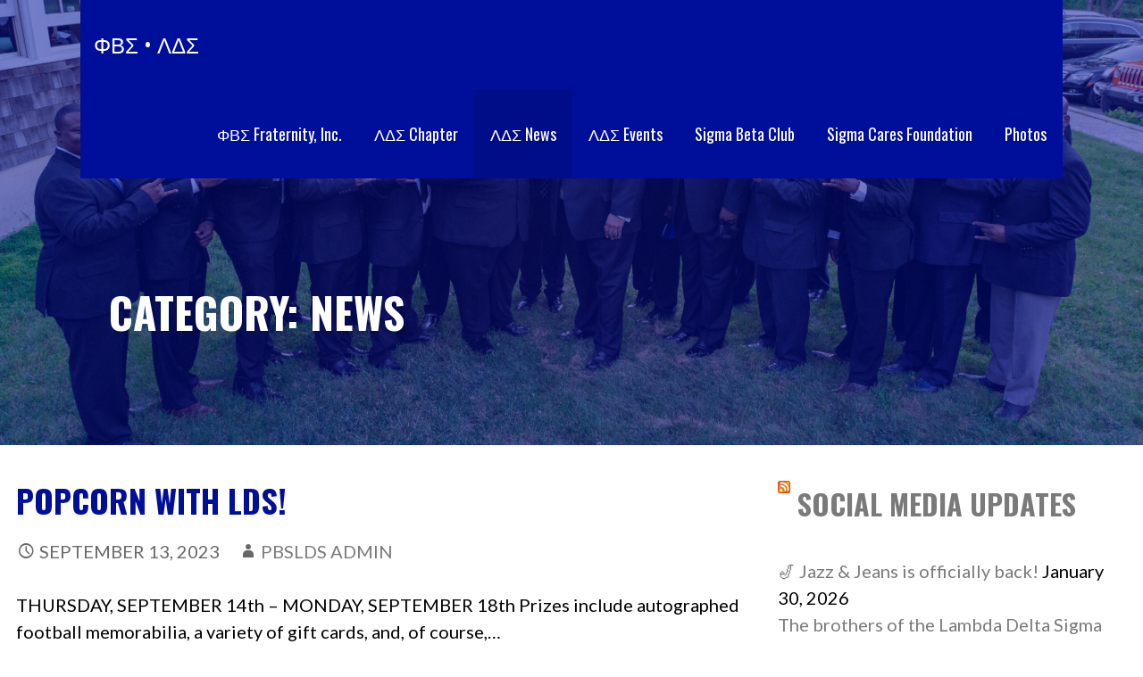

--- FILE ---
content_type: text/html; charset=UTF-8
request_url: https://pbslds.org/category/news/
body_size: 15304
content:
<!DOCTYPE html>

<html lang="en-US">

<head>

	<meta charset="UTF-8">

	<meta name="viewport" content="width=device-width, initial-scale=1">

	<link rel="profile" href="http://gmpg.org/xfn/11">

	<link rel="pingback" href="https://pbslds.org/xmlrpc.php">

	<title>News &#8211; ΦΒΣ • ΛΔΣ</title>
<meta name='robots' content='max-image-preview:large' />
	<style>img:is([sizes="auto" i], [sizes^="auto," i]) { contain-intrinsic-size: 3000px 1500px }</style>
	<link rel='dns-prefetch' href='//fonts.googleapis.com' />
<link rel="alternate" type="application/rss+xml" title="ΦΒΣ • ΛΔΣ &raquo; Feed" href="https://pbslds.org/feed/" />
<link rel="alternate" type="application/rss+xml" title="ΦΒΣ • ΛΔΣ &raquo; Comments Feed" href="https://pbslds.org/comments/feed/" />
<link rel="alternate" type="application/rss+xml" title="ΦΒΣ • ΛΔΣ &raquo; News Category Feed" href="https://pbslds.org/category/news/feed/" />
<script type="text/javascript">
/* <![CDATA[ */
window._wpemojiSettings = {"baseUrl":"https:\/\/s.w.org\/images\/core\/emoji\/16.0.1\/72x72\/","ext":".png","svgUrl":"https:\/\/s.w.org\/images\/core\/emoji\/16.0.1\/svg\/","svgExt":".svg","source":{"concatemoji":"https:\/\/pbslds.org\/wp-includes\/js\/wp-emoji-release.min.js?ver=6.8.3"}};
/*! This file is auto-generated */
!function(s,n){var o,i,e;function c(e){try{var t={supportTests:e,timestamp:(new Date).valueOf()};sessionStorage.setItem(o,JSON.stringify(t))}catch(e){}}function p(e,t,n){e.clearRect(0,0,e.canvas.width,e.canvas.height),e.fillText(t,0,0);var t=new Uint32Array(e.getImageData(0,0,e.canvas.width,e.canvas.height).data),a=(e.clearRect(0,0,e.canvas.width,e.canvas.height),e.fillText(n,0,0),new Uint32Array(e.getImageData(0,0,e.canvas.width,e.canvas.height).data));return t.every(function(e,t){return e===a[t]})}function u(e,t){e.clearRect(0,0,e.canvas.width,e.canvas.height),e.fillText(t,0,0);for(var n=e.getImageData(16,16,1,1),a=0;a<n.data.length;a++)if(0!==n.data[a])return!1;return!0}function f(e,t,n,a){switch(t){case"flag":return n(e,"\ud83c\udff3\ufe0f\u200d\u26a7\ufe0f","\ud83c\udff3\ufe0f\u200b\u26a7\ufe0f")?!1:!n(e,"\ud83c\udde8\ud83c\uddf6","\ud83c\udde8\u200b\ud83c\uddf6")&&!n(e,"\ud83c\udff4\udb40\udc67\udb40\udc62\udb40\udc65\udb40\udc6e\udb40\udc67\udb40\udc7f","\ud83c\udff4\u200b\udb40\udc67\u200b\udb40\udc62\u200b\udb40\udc65\u200b\udb40\udc6e\u200b\udb40\udc67\u200b\udb40\udc7f");case"emoji":return!a(e,"\ud83e\udedf")}return!1}function g(e,t,n,a){var r="undefined"!=typeof WorkerGlobalScope&&self instanceof WorkerGlobalScope?new OffscreenCanvas(300,150):s.createElement("canvas"),o=r.getContext("2d",{willReadFrequently:!0}),i=(o.textBaseline="top",o.font="600 32px Arial",{});return e.forEach(function(e){i[e]=t(o,e,n,a)}),i}function t(e){var t=s.createElement("script");t.src=e,t.defer=!0,s.head.appendChild(t)}"undefined"!=typeof Promise&&(o="wpEmojiSettingsSupports",i=["flag","emoji"],n.supports={everything:!0,everythingExceptFlag:!0},e=new Promise(function(e){s.addEventListener("DOMContentLoaded",e,{once:!0})}),new Promise(function(t){var n=function(){try{var e=JSON.parse(sessionStorage.getItem(o));if("object"==typeof e&&"number"==typeof e.timestamp&&(new Date).valueOf()<e.timestamp+604800&&"object"==typeof e.supportTests)return e.supportTests}catch(e){}return null}();if(!n){if("undefined"!=typeof Worker&&"undefined"!=typeof OffscreenCanvas&&"undefined"!=typeof URL&&URL.createObjectURL&&"undefined"!=typeof Blob)try{var e="postMessage("+g.toString()+"("+[JSON.stringify(i),f.toString(),p.toString(),u.toString()].join(",")+"));",a=new Blob([e],{type:"text/javascript"}),r=new Worker(URL.createObjectURL(a),{name:"wpTestEmojiSupports"});return void(r.onmessage=function(e){c(n=e.data),r.terminate(),t(n)})}catch(e){}c(n=g(i,f,p,u))}t(n)}).then(function(e){for(var t in e)n.supports[t]=e[t],n.supports.everything=n.supports.everything&&n.supports[t],"flag"!==t&&(n.supports.everythingExceptFlag=n.supports.everythingExceptFlag&&n.supports[t]);n.supports.everythingExceptFlag=n.supports.everythingExceptFlag&&!n.supports.flag,n.DOMReady=!1,n.readyCallback=function(){n.DOMReady=!0}}).then(function(){return e}).then(function(){var e;n.supports.everything||(n.readyCallback(),(e=n.source||{}).concatemoji?t(e.concatemoji):e.wpemoji&&e.twemoji&&(t(e.twemoji),t(e.wpemoji)))}))}((window,document),window._wpemojiSettings);
/* ]]> */
</script>
<link rel='stylesheet' id='dashicons-css' href='https://pbslds.org/wp-includes/css/dashicons.min.css?ver=6.8.3' type='text/css' media='all' />
<link rel='stylesheet' id='wunderground-css' href='https://pbslds.org/wp-content/plugins/wunderground/assets/css/wunderground.css?ver=2.1.3' type='text/css' media='all' />
<link rel='stylesheet' id='sbi_styles-css' href='https://pbslds.org/wp-content/plugins/instagram-feed/css/sbi-styles.min.css?ver=6.10.0' type='text/css' media='all' />
<style id='wp-emoji-styles-inline-css' type='text/css'>

	img.wp-smiley, img.emoji {
		display: inline !important;
		border: none !important;
		box-shadow: none !important;
		height: 1em !important;
		width: 1em !important;
		margin: 0 0.07em !important;
		vertical-align: -0.1em !important;
		background: none !important;
		padding: 0 !important;
	}
</style>
<link rel='stylesheet' id='wp-block-library-css' href='https://pbslds.org/wp-includes/css/dist/block-library/style.min.css?ver=6.8.3' type='text/css' media='all' />
<style id='wp-block-library-theme-inline-css' type='text/css'>
.wp-block-audio :where(figcaption){color:#555;font-size:13px;text-align:center}.is-dark-theme .wp-block-audio :where(figcaption){color:#ffffffa6}.wp-block-audio{margin:0 0 1em}.wp-block-code{border:1px solid #ccc;border-radius:4px;font-family:Menlo,Consolas,monaco,monospace;padding:.8em 1em}.wp-block-embed :where(figcaption){color:#555;font-size:13px;text-align:center}.is-dark-theme .wp-block-embed :where(figcaption){color:#ffffffa6}.wp-block-embed{margin:0 0 1em}.blocks-gallery-caption{color:#555;font-size:13px;text-align:center}.is-dark-theme .blocks-gallery-caption{color:#ffffffa6}:root :where(.wp-block-image figcaption){color:#555;font-size:13px;text-align:center}.is-dark-theme :root :where(.wp-block-image figcaption){color:#ffffffa6}.wp-block-image{margin:0 0 1em}.wp-block-pullquote{border-bottom:4px solid;border-top:4px solid;color:currentColor;margin-bottom:1.75em}.wp-block-pullquote cite,.wp-block-pullquote footer,.wp-block-pullquote__citation{color:currentColor;font-size:.8125em;font-style:normal;text-transform:uppercase}.wp-block-quote{border-left:.25em solid;margin:0 0 1.75em;padding-left:1em}.wp-block-quote cite,.wp-block-quote footer{color:currentColor;font-size:.8125em;font-style:normal;position:relative}.wp-block-quote:where(.has-text-align-right){border-left:none;border-right:.25em solid;padding-left:0;padding-right:1em}.wp-block-quote:where(.has-text-align-center){border:none;padding-left:0}.wp-block-quote.is-large,.wp-block-quote.is-style-large,.wp-block-quote:where(.is-style-plain){border:none}.wp-block-search .wp-block-search__label{font-weight:700}.wp-block-search__button{border:1px solid #ccc;padding:.375em .625em}:where(.wp-block-group.has-background){padding:1.25em 2.375em}.wp-block-separator.has-css-opacity{opacity:.4}.wp-block-separator{border:none;border-bottom:2px solid;margin-left:auto;margin-right:auto}.wp-block-separator.has-alpha-channel-opacity{opacity:1}.wp-block-separator:not(.is-style-wide):not(.is-style-dots){width:100px}.wp-block-separator.has-background:not(.is-style-dots){border-bottom:none;height:1px}.wp-block-separator.has-background:not(.is-style-wide):not(.is-style-dots){height:2px}.wp-block-table{margin:0 0 1em}.wp-block-table td,.wp-block-table th{word-break:normal}.wp-block-table :where(figcaption){color:#555;font-size:13px;text-align:center}.is-dark-theme .wp-block-table :where(figcaption){color:#ffffffa6}.wp-block-video :where(figcaption){color:#555;font-size:13px;text-align:center}.is-dark-theme .wp-block-video :where(figcaption){color:#ffffffa6}.wp-block-video{margin:0 0 1em}:root :where(.wp-block-template-part.has-background){margin-bottom:0;margin-top:0;padding:1.25em 2.375em}
</style>
<style id='classic-theme-styles-inline-css' type='text/css'>
/*! This file is auto-generated */
.wp-block-button__link{color:#fff;background-color:#32373c;border-radius:9999px;box-shadow:none;text-decoration:none;padding:calc(.667em + 2px) calc(1.333em + 2px);font-size:1.125em}.wp-block-file__button{background:#32373c;color:#fff;text-decoration:none}
</style>
<style id='global-styles-inline-css' type='text/css'>
:root{--wp--preset--aspect-ratio--square: 1;--wp--preset--aspect-ratio--4-3: 4/3;--wp--preset--aspect-ratio--3-4: 3/4;--wp--preset--aspect-ratio--3-2: 3/2;--wp--preset--aspect-ratio--2-3: 2/3;--wp--preset--aspect-ratio--16-9: 16/9;--wp--preset--aspect-ratio--9-16: 9/16;--wp--preset--color--black: #000000;--wp--preset--color--cyan-bluish-gray: #abb8c3;--wp--preset--color--white: #ffffff;--wp--preset--color--pale-pink: #f78da7;--wp--preset--color--vivid-red: #cf2e2e;--wp--preset--color--luminous-vivid-orange: #ff6900;--wp--preset--color--luminous-vivid-amber: #fcb900;--wp--preset--color--light-green-cyan: #7bdcb5;--wp--preset--color--vivid-green-cyan: #00d084;--wp--preset--color--pale-cyan-blue: #8ed1fc;--wp--preset--color--vivid-cyan-blue: #0693e3;--wp--preset--color--vivid-purple: #9b51e0;--wp--preset--color--primary: #ffffff;--wp--preset--color--secondary: #000f99;--wp--preset--color--tertiary: #ffffff;--wp--preset--color--quaternary: #000f99;--wp--preset--color--quinary: #ffffff;--wp--preset--gradient--vivid-cyan-blue-to-vivid-purple: linear-gradient(135deg,rgba(6,147,227,1) 0%,rgb(155,81,224) 100%);--wp--preset--gradient--light-green-cyan-to-vivid-green-cyan: linear-gradient(135deg,rgb(122,220,180) 0%,rgb(0,208,130) 100%);--wp--preset--gradient--luminous-vivid-amber-to-luminous-vivid-orange: linear-gradient(135deg,rgba(252,185,0,1) 0%,rgba(255,105,0,1) 100%);--wp--preset--gradient--luminous-vivid-orange-to-vivid-red: linear-gradient(135deg,rgba(255,105,0,1) 0%,rgb(207,46,46) 100%);--wp--preset--gradient--very-light-gray-to-cyan-bluish-gray: linear-gradient(135deg,rgb(238,238,238) 0%,rgb(169,184,195) 100%);--wp--preset--gradient--cool-to-warm-spectrum: linear-gradient(135deg,rgb(74,234,220) 0%,rgb(151,120,209) 20%,rgb(207,42,186) 40%,rgb(238,44,130) 60%,rgb(251,105,98) 80%,rgb(254,248,76) 100%);--wp--preset--gradient--blush-light-purple: linear-gradient(135deg,rgb(255,206,236) 0%,rgb(152,150,240) 100%);--wp--preset--gradient--blush-bordeaux: linear-gradient(135deg,rgb(254,205,165) 0%,rgb(254,45,45) 50%,rgb(107,0,62) 100%);--wp--preset--gradient--luminous-dusk: linear-gradient(135deg,rgb(255,203,112) 0%,rgb(199,81,192) 50%,rgb(65,88,208) 100%);--wp--preset--gradient--pale-ocean: linear-gradient(135deg,rgb(255,245,203) 0%,rgb(182,227,212) 50%,rgb(51,167,181) 100%);--wp--preset--gradient--electric-grass: linear-gradient(135deg,rgb(202,248,128) 0%,rgb(113,206,126) 100%);--wp--preset--gradient--midnight: linear-gradient(135deg,rgb(2,3,129) 0%,rgb(40,116,252) 100%);--wp--preset--font-size--small: 13px;--wp--preset--font-size--medium: 20px;--wp--preset--font-size--large: 36px;--wp--preset--font-size--x-large: 42px;--wp--preset--spacing--20: 0.44rem;--wp--preset--spacing--30: 0.67rem;--wp--preset--spacing--40: 1rem;--wp--preset--spacing--50: 1.5rem;--wp--preset--spacing--60: 2.25rem;--wp--preset--spacing--70: 3.38rem;--wp--preset--spacing--80: 5.06rem;--wp--preset--shadow--natural: 6px 6px 9px rgba(0, 0, 0, 0.2);--wp--preset--shadow--deep: 12px 12px 50px rgba(0, 0, 0, 0.4);--wp--preset--shadow--sharp: 6px 6px 0px rgba(0, 0, 0, 0.2);--wp--preset--shadow--outlined: 6px 6px 0px -3px rgba(255, 255, 255, 1), 6px 6px rgba(0, 0, 0, 1);--wp--preset--shadow--crisp: 6px 6px 0px rgba(0, 0, 0, 1);}:where(.is-layout-flex){gap: 0.5em;}:where(.is-layout-grid){gap: 0.5em;}body .is-layout-flex{display: flex;}.is-layout-flex{flex-wrap: wrap;align-items: center;}.is-layout-flex > :is(*, div){margin: 0;}body .is-layout-grid{display: grid;}.is-layout-grid > :is(*, div){margin: 0;}:where(.wp-block-columns.is-layout-flex){gap: 2em;}:where(.wp-block-columns.is-layout-grid){gap: 2em;}:where(.wp-block-post-template.is-layout-flex){gap: 1.25em;}:where(.wp-block-post-template.is-layout-grid){gap: 1.25em;}.has-black-color{color: var(--wp--preset--color--black) !important;}.has-cyan-bluish-gray-color{color: var(--wp--preset--color--cyan-bluish-gray) !important;}.has-white-color{color: var(--wp--preset--color--white) !important;}.has-pale-pink-color{color: var(--wp--preset--color--pale-pink) !important;}.has-vivid-red-color{color: var(--wp--preset--color--vivid-red) !important;}.has-luminous-vivid-orange-color{color: var(--wp--preset--color--luminous-vivid-orange) !important;}.has-luminous-vivid-amber-color{color: var(--wp--preset--color--luminous-vivid-amber) !important;}.has-light-green-cyan-color{color: var(--wp--preset--color--light-green-cyan) !important;}.has-vivid-green-cyan-color{color: var(--wp--preset--color--vivid-green-cyan) !important;}.has-pale-cyan-blue-color{color: var(--wp--preset--color--pale-cyan-blue) !important;}.has-vivid-cyan-blue-color{color: var(--wp--preset--color--vivid-cyan-blue) !important;}.has-vivid-purple-color{color: var(--wp--preset--color--vivid-purple) !important;}.has-black-background-color{background-color: var(--wp--preset--color--black) !important;}.has-cyan-bluish-gray-background-color{background-color: var(--wp--preset--color--cyan-bluish-gray) !important;}.has-white-background-color{background-color: var(--wp--preset--color--white) !important;}.has-pale-pink-background-color{background-color: var(--wp--preset--color--pale-pink) !important;}.has-vivid-red-background-color{background-color: var(--wp--preset--color--vivid-red) !important;}.has-luminous-vivid-orange-background-color{background-color: var(--wp--preset--color--luminous-vivid-orange) !important;}.has-luminous-vivid-amber-background-color{background-color: var(--wp--preset--color--luminous-vivid-amber) !important;}.has-light-green-cyan-background-color{background-color: var(--wp--preset--color--light-green-cyan) !important;}.has-vivid-green-cyan-background-color{background-color: var(--wp--preset--color--vivid-green-cyan) !important;}.has-pale-cyan-blue-background-color{background-color: var(--wp--preset--color--pale-cyan-blue) !important;}.has-vivid-cyan-blue-background-color{background-color: var(--wp--preset--color--vivid-cyan-blue) !important;}.has-vivid-purple-background-color{background-color: var(--wp--preset--color--vivid-purple) !important;}.has-black-border-color{border-color: var(--wp--preset--color--black) !important;}.has-cyan-bluish-gray-border-color{border-color: var(--wp--preset--color--cyan-bluish-gray) !important;}.has-white-border-color{border-color: var(--wp--preset--color--white) !important;}.has-pale-pink-border-color{border-color: var(--wp--preset--color--pale-pink) !important;}.has-vivid-red-border-color{border-color: var(--wp--preset--color--vivid-red) !important;}.has-luminous-vivid-orange-border-color{border-color: var(--wp--preset--color--luminous-vivid-orange) !important;}.has-luminous-vivid-amber-border-color{border-color: var(--wp--preset--color--luminous-vivid-amber) !important;}.has-light-green-cyan-border-color{border-color: var(--wp--preset--color--light-green-cyan) !important;}.has-vivid-green-cyan-border-color{border-color: var(--wp--preset--color--vivid-green-cyan) !important;}.has-pale-cyan-blue-border-color{border-color: var(--wp--preset--color--pale-cyan-blue) !important;}.has-vivid-cyan-blue-border-color{border-color: var(--wp--preset--color--vivid-cyan-blue) !important;}.has-vivid-purple-border-color{border-color: var(--wp--preset--color--vivid-purple) !important;}.has-vivid-cyan-blue-to-vivid-purple-gradient-background{background: var(--wp--preset--gradient--vivid-cyan-blue-to-vivid-purple) !important;}.has-light-green-cyan-to-vivid-green-cyan-gradient-background{background: var(--wp--preset--gradient--light-green-cyan-to-vivid-green-cyan) !important;}.has-luminous-vivid-amber-to-luminous-vivid-orange-gradient-background{background: var(--wp--preset--gradient--luminous-vivid-amber-to-luminous-vivid-orange) !important;}.has-luminous-vivid-orange-to-vivid-red-gradient-background{background: var(--wp--preset--gradient--luminous-vivid-orange-to-vivid-red) !important;}.has-very-light-gray-to-cyan-bluish-gray-gradient-background{background: var(--wp--preset--gradient--very-light-gray-to-cyan-bluish-gray) !important;}.has-cool-to-warm-spectrum-gradient-background{background: var(--wp--preset--gradient--cool-to-warm-spectrum) !important;}.has-blush-light-purple-gradient-background{background: var(--wp--preset--gradient--blush-light-purple) !important;}.has-blush-bordeaux-gradient-background{background: var(--wp--preset--gradient--blush-bordeaux) !important;}.has-luminous-dusk-gradient-background{background: var(--wp--preset--gradient--luminous-dusk) !important;}.has-pale-ocean-gradient-background{background: var(--wp--preset--gradient--pale-ocean) !important;}.has-electric-grass-gradient-background{background: var(--wp--preset--gradient--electric-grass) !important;}.has-midnight-gradient-background{background: var(--wp--preset--gradient--midnight) !important;}.has-small-font-size{font-size: var(--wp--preset--font-size--small) !important;}.has-medium-font-size{font-size: var(--wp--preset--font-size--medium) !important;}.has-large-font-size{font-size: var(--wp--preset--font-size--large) !important;}.has-x-large-font-size{font-size: var(--wp--preset--font-size--x-large) !important;}
:where(.wp-block-post-template.is-layout-flex){gap: 1.25em;}:where(.wp-block-post-template.is-layout-grid){gap: 1.25em;}
:where(.wp-block-columns.is-layout-flex){gap: 2em;}:where(.wp-block-columns.is-layout-grid){gap: 2em;}
:root :where(.wp-block-pullquote){font-size: 1.5em;line-height: 1.6;}
</style>
<link rel='stylesheet' id='bbp-default-css' href='https://pbslds.org/wp-content/plugins/bbpress/templates/default/css/bbpress.min.css?ver=2.6.14' type='text/css' media='all' />
<link rel='stylesheet' id='WH-css-css' href='https://pbslds.org/wp-content/plugins/cart-dropdown-webaddict/style.css?ver=6.8.3' type='text/css' media='all' />
<link rel='stylesheet' id='events-manager-css' href='https://pbslds.org/wp-content/plugins/events-manager/includes/css/events-manager.min.css?ver=7.2.3.1' type='text/css' media='all' />
<link rel='stylesheet' id='wpsm_team_b-font-awesome-front-css' href='https://pbslds.org/wp-content/plugins/team-builder/assets/css/font-awesome/css/font-awesome.min.css?ver=6.8.3' type='text/css' media='all' />
<link rel='stylesheet' id='wpsm_team_b_bootstrap-front-css' href='https://pbslds.org/wp-content/plugins/team-builder/assets/css/bootstrap-front.css?ver=6.8.3' type='text/css' media='all' />
<link rel='stylesheet' id='wpsm_team_b_team-css' href='https://pbslds.org/wp-content/plugins/team-builder/assets/css/team.css?ver=6.8.3' type='text/css' media='all' />
<link rel='stylesheet' id='wpsm_team_b_owl_carousel_min_css-css' href='https://pbslds.org/wp-content/plugins/team-builder/assets/css/owl.carousel.min.css?ver=6.8.3' type='text/css' media='all' />
<link rel='stylesheet' id='vc_extend_style-css' href='https://pbslds.org/wp-content/plugins/visual-elements/assets/vc_extend.css?ver=2.0.1' type='text/css' media='all' />
<link rel='stylesheet' id='wpsc-style-css' href='https://pbslds.org/wp-content/plugins/wordpress-simple-paypal-shopping-cart/assets/wpsc-front-end-styles.css?ver=5.2.6' type='text/css' media='all' />
<link rel='stylesheet' id='wppopups-base-css' href='https://pbslds.org/wp-content/plugins/wp-popups-lite/src/assets/css/wppopups-base.css?ver=2.2.0.3' type='text/css' media='all' />
<link rel='stylesheet' id='wp-fullcalendar-css' href='https://pbslds.org/wp-content/plugins/wp-fullcalendar/includes/css/main.css?ver=1.6' type='text/css' media='all' />
<link rel='stylesheet' id='jquery-ui-css' href='https://pbslds.org/wp-content/plugins/wp-fullcalendar/includes/css/jquery-ui/redmond/jquery-ui.min.css?ver=1.6' type='text/css' media='all' />
<link rel='stylesheet' id='jquery-ui-theme-css' href='https://pbslds.org/wp-content/plugins/wp-fullcalendar/includes/css/jquery-ui/redmond/theme.css?ver=1.6' type='text/css' media='all' />
<link rel='stylesheet' id='stout-css' href='https://pbslds.org/wp-content/themes/stout/style.css?ver=1.1.4' type='text/css' media='all' />
<style id='stout-inline-css' type='text/css'>
.hero{background-image:url(https://pbslds.org/wp-content/uploads/2022/06/cropped-LDS_SPR_2021-23-scaled-1.jpg);}
.site-title a,.site-title a:visited{color:#ffffff;}.site-title a:hover,.site-title a:visited:hover{color:rgba(255, 255, 255, 0.8);}
.site-description{color:#000000;}
.hero,.hero .widget h1,.hero .widget h2,.hero .widget h3,.hero .widget h4,.hero .widget h5,.hero .widget h6,.hero .widget p,.hero .widget blockquote,.hero .widget cite,.hero .widget table,.hero .widget ul,.hero .widget ol,.hero .widget li,.hero .widget dd,.hero .widget dt,.hero .widget address,.hero .widget code,.hero .widget pre,.hero .widget .widget-title,.hero .page-header h1{color:#ffffff;}
.main-navigation ul li a,.main-navigation ul li a:visited,.main-navigation ul li a:hover,.main-navigation ul li a:focus,.main-navigation ul li a:visited:hover{color:#ffffff;}.main-navigation .sub-menu .menu-item-has-children > a::after{border-right-color:#ffffff;border-left-color:#ffffff;}.menu-toggle div{background-color:#ffffff;}.main-navigation ul li a:hover,.main-navigation ul li a:focus{color:rgba(255, 255, 255, 0.8);}
h1,h2,h3,h4,h5,h6,label,legend,table th,dl dt,.entry-title,.entry-title a,.entry-title a:visited,.widget-title{color:#000f99;}.entry-title a:hover,.entry-title a:visited:hover,.entry-title a:focus,.entry-title a:visited:focus,.entry-title a:active,.entry-title a:visited:active{color:rgba(0, 15, 153, 0.8);}
body,input,select,textarea,input[type="text"]:focus,input[type="email"]:focus,input[type="url"]:focus,input[type="password"]:focus,input[type="search"]:focus,input[type="number"]:focus,input[type="tel"]:focus,input[type="range"]:focus,input[type="date"]:focus,input[type="month"]:focus,input[type="week"]:focus,input[type="time"]:focus,input[type="datetime"]:focus,input[type="datetime-local"]:focus,input[type="color"]:focus,textarea:focus,.navigation.pagination .paging-nav-text{color:#000000;}hr{background-color:rgba(0, 0, 0, 0.1);border-color:rgba(0, 0, 0, 0.1);}input[type="text"],input[type="email"],input[type="url"],input[type="password"],input[type="search"],input[type="number"],input[type="tel"],input[type="range"],input[type="date"],input[type="month"],input[type="week"],input[type="time"],input[type="datetime"],input[type="datetime-local"],input[type="color"],textarea,.select2-container .select2-choice{color:rgba(0, 0, 0, 0.5);border-color:rgba(0, 0, 0, 0.1);}select,fieldset,blockquote,pre,code,abbr,acronym,.hentry table th,.hentry table td{border-color:rgba(0, 0, 0, 0.1);}.hentry table tr:hover td{background-color:rgba(0, 0, 0, 0.05);}
blockquote,.entry-meta,.entry-footer,.comment-meta .says,.logged-in-as,.wp-block-coblocks-author__heading{color:#686868;}
.site-footer .widget-title,.site-footer h1,.site-footer h2,.site-footer h3,.site-footer h4,.site-footer h5,.site-footer h6{color:#ffffff;}
.site-footer .widget,.site-footer .widget form label{color:#ffffff;}
.footer-menu ul li a,.footer-menu ul li a:visited{color:#ffffff;}.site-info-wrapper .social-menu a{background-color:#ffffff;}.footer-menu ul li a,.footer-menu ul li a:visited{color:#ffffff;}.site-info-wrapper .social-menu a,.site-info-wrapper .social-menu a:visited{background-color:#ffffff;}.footer-menu ul li a:hover,.footer-menu ul li a:visited:hover{color:rgba(255, 255, 255, 0.8);}.footer-menu ul li a:hover,.footer-menu ul li a:visited:hover{color:rgba(255, 255, 255, 0.8);}
.site-info-wrapper .site-info-text{color:#1400f4;}
a,a:visited,.entry-title a:hover,.entry-title a:visited:hover{color:#7a7a7a;}.navigation.pagination .nav-links .page-numbers.current,.social-menu a:hover{background-color:#7a7a7a;}a:hover,a:visited:hover,a:focus,a:visited:focus,a:active,a:visited:active{color:rgba(122, 122, 122, 0.8);}.comment-list li.bypostauthor{border-color:rgba(122, 122, 122, 0.2);}
button,a.button,a.button:visited,input[type="button"],input[type="reset"],input[type="submit"],.wp-block-button__link,.site-info-wrapper .social-menu a:hover{background-color:#002bef;border-color:#002bef;}button:hover,button:active,button:focus,a.button:hover,a.button:active,a.button:focus,a.button:visited:hover,a.button:visited:active,a.button:visited:focus,input[type="button"]:hover,input[type="button"]:active,input[type="button"]:focus,input[type="reset"]:hover,input[type="reset"]:active,input[type="reset"]:focus,input[type="submit"]:hover,input[type="submit"]:active,input[type="submit"]:focus{background-color:rgba(0, 43, 239, 0.8);border-color:rgba(0, 43, 239, 0.8);}
button,button:hover,button:active,button:focus,a.button,a.button:hover,a.button:active,a.button:focus,a.button:visited,a.button:visited:hover,a.button:visited:active,a.button:visited:focus,input[type="button"],input[type="button"]:hover,input[type="button"]:active,input[type="button"]:focus,input[type="reset"],input[type="reset"]:hover,input[type="reset"]:active,input[type="reset"]:focus,input[type="submit"],input[type="submit"]:hover,input[type="submit"]:active,input[type="submit"]:focus,.wp-block-button__link{color:#ffffff;}
body{background-color:#ffffff;}.navigation.pagination .nav-links .page-numbers.current{color:#ffffff;}
.hero{background-color:#000f99;}.hero{-webkit-box-shadow:inset 0 0 0 9999em;-moz-box-shadow:inset 0 0 0 9999em;box-shadow:inset 0 0 0 9999em;color:rgba(0, 15, 153, 0.50);}
.main-navigation-container,.main-navigation.open,.main-navigation ul ul,.main-navigation .sub-menu{background-color:#000f99;}.site-header-wrapper{background-color:#000f99;}
.site-footer{background-color:#4e4e4e;}
.site-info-wrapper{background-color:#000000;}.site-info-wrapper .social-menu a,.site-info-wrapper .social-menu a:visited,.site-info-wrapper .social-menu a:hover,.site-info-wrapper .social-menu a:visited:hover{color:#000000;}
.has-primary-color{color:#ffffff;}.has-primary-background-color{background-color:#ffffff;}
.has-secondary-color{color:#000f99;}.has-secondary-background-color{background-color:#000f99;}
.has-tertiary-color{color:#ffffff;}.has-tertiary-background-color{background-color:#ffffff;}
.has-quaternary-color{color:#000f99;}.has-quaternary-background-color{background-color:#000f99;}
.has-quinary-color{color:#ffffff;}.has-quinary-background-color{background-color:#ffffff;}
</style>
<link rel='stylesheet' id='pwLogWi_style-css' href='https://pbslds.org/wp-content/plugins/nice-login-register-widget/css/pw-login-widget.css?ver=1.3.10' type='text/css' media='all' />
<link rel='stylesheet' id='stout-fonts-css' href='https://fonts.googleapis.com/css?family=Oswald%3A300%2C400%2C700%7CLato%3A300%2C400%2C700&#038;subset=latin&#038;ver=1.8.7' type='text/css' media='all' />
<style id='stout-fonts-inline-css' type='text/css'>
.site-title{font-family:"Oswald", sans-serif;}
.main-navigation ul li a,.main-navigation ul li a:visited,button,a.button,a.fl-button,input[type="button"],input[type="reset"],input[type="submit"]{font-family:"Oswald", sans-serif;}
h1,h2,h3,h4,h5,h6,label,legend,table th,dl dt,.entry-title,.widget-title{font-family:"Oswald", sans-serif;}
body,p,ol li,ul li,dl dd,.fl-callout-text{font-family:"Lato", sans-serif;}
blockquote,.entry-meta,.entry-footer,.comment-list li .comment-meta .says,.comment-list li .comment-metadata,.comment-reply-link,#respond .logged-in-as{font-family:"Lato", sans-serif;}
</style>
<link rel='stylesheet' id='bsf-Defaults-css' href='https://pbslds.org/wp-content/uploads/smile_fonts/Defaults/Defaults.css?ver=6.8.3' type='text/css' media='all' />
<script type="text/javascript" src="https://pbslds.org/wp-includes/js/jquery/jquery.min.js?ver=3.7.1" id="jquery-core-js"></script>
<script type="text/javascript" src="https://pbslds.org/wp-includes/js/jquery/jquery-migrate.min.js?ver=3.4.1" id="jquery-migrate-js"></script>
<script type="text/javascript" src="https://pbslds.org/wp-includes/js/jquery/ui/core.min.js?ver=1.13.3" id="jquery-ui-core-js"></script>
<script type="text/javascript" src="https://pbslds.org/wp-includes/js/jquery/ui/menu.min.js?ver=1.13.3" id="jquery-ui-menu-js"></script>
<script type="text/javascript" src="https://pbslds.org/wp-includes/js/dist/dom-ready.min.js?ver=f77871ff7694fffea381" id="wp-dom-ready-js"></script>
<script type="text/javascript" src="https://pbslds.org/wp-includes/js/dist/hooks.min.js?ver=4d63a3d491d11ffd8ac6" id="wp-hooks-js"></script>
<script type="text/javascript" src="https://pbslds.org/wp-includes/js/dist/i18n.min.js?ver=5e580eb46a90c2b997e6" id="wp-i18n-js"></script>
<script type="text/javascript" id="wp-i18n-js-after">
/* <![CDATA[ */
wp.i18n.setLocaleData( { 'text direction\u0004ltr': [ 'ltr' ] } );
/* ]]> */
</script>
<script type="text/javascript" src="https://pbslds.org/wp-includes/js/dist/a11y.min.js?ver=3156534cc54473497e14" id="wp-a11y-js"></script>
<script type="text/javascript" src="https://pbslds.org/wp-includes/js/jquery/ui/autocomplete.min.js?ver=1.13.3" id="jquery-ui-autocomplete-js"></script>
<script type="text/javascript" id="wunderground-widget-js-extra">
/* <![CDATA[ */
var WuWidget = {"apiKey":"3ffab52910ec1a0e","_wpnonce":"35b579c72d","ajaxurl":"https:\/\/pbslds.org\/wp-admin\/admin-ajax.php","is_admin":"","subdomain":"www"};
/* ]]> */
</script>
<script type="text/javascript" src="https://pbslds.org/wp-content/plugins/wunderground/assets/js/widget.min.js?ver=2.1.3" id="wunderground-widget-js"></script>
<script type="text/javascript" src="https://pbslds.org/wp-includes/js/jquery/ui/mouse.min.js?ver=1.13.3" id="jquery-ui-mouse-js"></script>
<script type="text/javascript" src="https://pbslds.org/wp-includes/js/jquery/ui/sortable.min.js?ver=1.13.3" id="jquery-ui-sortable-js"></script>
<script type="text/javascript" src="https://pbslds.org/wp-includes/js/jquery/ui/datepicker.min.js?ver=1.13.3" id="jquery-ui-datepicker-js"></script>
<script type="text/javascript" id="jquery-ui-datepicker-js-after">
/* <![CDATA[ */
jQuery(function(jQuery){jQuery.datepicker.setDefaults({"closeText":"Close","currentText":"Today","monthNames":["January","February","March","April","May","June","July","August","September","October","November","December"],"monthNamesShort":["Jan","Feb","Mar","Apr","May","Jun","Jul","Aug","Sep","Oct","Nov","Dec"],"nextText":"Next","prevText":"Previous","dayNames":["Sunday","Monday","Tuesday","Wednesday","Thursday","Friday","Saturday"],"dayNamesShort":["Sun","Mon","Tue","Wed","Thu","Fri","Sat"],"dayNamesMin":["S","M","T","W","T","F","S"],"dateFormat":"MM d, yy","firstDay":0,"isRTL":false});});
/* ]]> */
</script>
<script type="text/javascript" src="https://pbslds.org/wp-includes/js/jquery/ui/resizable.min.js?ver=1.13.3" id="jquery-ui-resizable-js"></script>
<script type="text/javascript" src="https://pbslds.org/wp-includes/js/jquery/ui/draggable.min.js?ver=1.13.3" id="jquery-ui-draggable-js"></script>
<script type="text/javascript" src="https://pbslds.org/wp-includes/js/jquery/ui/controlgroup.min.js?ver=1.13.3" id="jquery-ui-controlgroup-js"></script>
<script type="text/javascript" src="https://pbslds.org/wp-includes/js/jquery/ui/checkboxradio.min.js?ver=1.13.3" id="jquery-ui-checkboxradio-js"></script>
<script type="text/javascript" src="https://pbslds.org/wp-includes/js/jquery/ui/button.min.js?ver=1.13.3" id="jquery-ui-button-js"></script>
<script type="text/javascript" src="https://pbslds.org/wp-includes/js/jquery/ui/dialog.min.js?ver=1.13.3" id="jquery-ui-dialog-js"></script>
<script type="text/javascript" id="events-manager-js-extra">
/* <![CDATA[ */
var EM = {"ajaxurl":"https:\/\/pbslds.org\/wp-admin\/admin-ajax.php","locationajaxurl":"https:\/\/pbslds.org\/wp-admin\/admin-ajax.php?action=locations_search","firstDay":"0","locale":"en","dateFormat":"yy-mm-dd","ui_css":"https:\/\/pbslds.org\/wp-content\/plugins\/events-manager\/includes\/css\/jquery-ui\/build.min.css","show24hours":"0","is_ssl":"1","autocomplete_limit":"10","calendar":{"breakpoints":{"small":560,"medium":908,"large":false},"month_format":"M Y"},"phone":"","datepicker":{"format":"m\/d\/Y"},"search":{"breakpoints":{"small":650,"medium":850,"full":false}},"url":"https:\/\/pbslds.org\/wp-content\/plugins\/events-manager","assets":{"input.em-uploader":{"js":{"em-uploader":{"url":"https:\/\/pbslds.org\/wp-content\/plugins\/events-manager\/includes\/js\/em-uploader.js?v=7.2.3.1","event":"em_uploader_ready"}}},".em-event-editor":{"js":{"event-editor":{"url":"https:\/\/pbslds.org\/wp-content\/plugins\/events-manager\/includes\/js\/events-manager-event-editor.js?v=7.2.3.1","event":"em_event_editor_ready"}},"css":{"event-editor":"https:\/\/pbslds.org\/wp-content\/plugins\/events-manager\/includes\/css\/events-manager-event-editor.min.css?v=7.2.3.1"}},".em-recurrence-sets, .em-timezone":{"js":{"luxon":{"url":"luxon\/luxon.js?v=7.2.3.1","event":"em_luxon_ready"}}},".em-booking-form, #em-booking-form, .em-booking-recurring, .em-event-booking-form":{"js":{"em-bookings":{"url":"https:\/\/pbslds.org\/wp-content\/plugins\/events-manager\/includes\/js\/bookingsform.js?v=7.2.3.1","event":"em_booking_form_js_loaded"}}},"#em-opt-archetypes":{"js":{"archetypes":"https:\/\/pbslds.org\/wp-content\/plugins\/events-manager\/includes\/js\/admin-archetype-editor.js?v=7.2.3.1","archetypes_ms":"https:\/\/pbslds.org\/wp-content\/plugins\/events-manager\/includes\/js\/admin-archetypes.js?v=7.2.3.1","qs":"qs\/qs.js?v=7.2.3.1"}}},"cached":"1","google_maps_api":"AIzaSyALQBHbhMMdzpUTKCWgYcOPUntnnPV84pw","bookingInProgress":"Please wait while the booking is being submitted.","tickets_save":"Save Ticket","bookingajaxurl":"https:\/\/pbslds.org\/wp-admin\/admin-ajax.php","bookings_export_save":"Export Bookings","bookings_settings_save":"Save Settings","booking_delete":"Are you sure you want to delete?","booking_offset":"30","bookings":{"submit_button":{"text":{"default":"Send your booking","free":"Send your booking","payment":"Send your booking","processing":"Processing ..."}},"update_listener":""},"bb_full":"Sold Out","bb_book":"Book Now","bb_booking":"Booking...","bb_booked":"Booking Submitted","bb_error":"Booking Error. Try again?","bb_cancel":"Cancel","bb_canceling":"Canceling...","bb_cancelled":"Cancelled","bb_cancel_error":"Cancellation Error. Try again?","txt_search":"Search","txt_searching":"Searching...","txt_loading":"Loading..."};
/* ]]> */
</script>
<script type="text/javascript" src="https://pbslds.org/wp-content/plugins/events-manager/includes/js/events-manager.js?ver=7.2.3.1" id="events-manager-js"></script>
<script type="text/javascript" src="https://pbslds.org/wp-content/plugins/team-builder/assets/js/owl.carousel.min.js?ver=6.8.3" id="wpsm_team_b_owl_carousel_min_js-js"></script>
<script type="text/javascript" src="https://pbslds.org/wp-includes/js/jquery/ui/selectmenu.min.js?ver=1.13.3" id="jquery-ui-selectmenu-js"></script>
<script type="text/javascript" src="https://pbslds.org/wp-includes/js/jquery/ui/tooltip.min.js?ver=1.13.3" id="jquery-ui-tooltip-js"></script>
<script type="text/javascript" src="https://pbslds.org/wp-includes/js/dist/vendor/moment.min.js?ver=2.30.1" id="moment-js"></script>
<script type="text/javascript" id="moment-js-after">
/* <![CDATA[ */
moment.updateLocale( 'en_US', {"months":["January","February","March","April","May","June","July","August","September","October","November","December"],"monthsShort":["Jan","Feb","Mar","Apr","May","Jun","Jul","Aug","Sep","Oct","Nov","Dec"],"weekdays":["Sunday","Monday","Tuesday","Wednesday","Thursday","Friday","Saturday"],"weekdaysShort":["Sun","Mon","Tue","Wed","Thu","Fri","Sat"],"week":{"dow":0},"longDateFormat":{"LT":"g:i a","LTS":null,"L":null,"LL":"F j, Y","LLL":"F j, Y g:i a","LLLL":null}} );
/* ]]> */
</script>
<script type="text/javascript" id="wp-fullcalendar-js-extra">
/* <![CDATA[ */
var WPFC = {"ajaxurl":"https:\/\/pbslds.org\/wp-admin\/admin-ajax.php?action=WP_FullCalendar","firstDay":"0","wpfc_theme":"jquery-ui","wpfc_limit":"3","wpfc_limit_txt":"more ...","timeFormat":"h(:mm)t","defaultView":"month","weekends":"true","header":{"left":"prev,next today","center":"title","right":"month,agendaWeek"},"wpfc_qtips":""};
/* ]]> */
</script>
<script type="text/javascript" src="https://pbslds.org/wp-content/plugins/wp-fullcalendar/includes/js/main.js?ver=1.6" id="wp-fullcalendar-js"></script>
<link rel="https://api.w.org/" href="https://pbslds.org/wp-json/" /><link rel="alternate" title="JSON" type="application/json" href="https://pbslds.org/wp-json/wp/v2/categories/3" /><link rel="EditURI" type="application/rsd+xml" title="RSD" href="https://pbslds.org/xmlrpc.php?rsd" />
<meta name="cdp-version" content="1.5.0" />
<!-- WP Simple Shopping Cart plugin v5.2.6 - https://wordpress.org/plugins/wordpress-simple-paypal-shopping-cart/ -->
	<script type="text/javascript">
	function ReadForm (obj1, tst) {
	    // Read the user form
	    var i,j,pos;
	    val_total="";val_combo="";

	    for (i=0; i<obj1.length; i++)
	    {
	        // run entire form
	        obj = obj1.elements[i];           // a form element

	        if (obj.type == "select-one")
	        {   // just selects
	            if (obj.name == "quantity" ||
	                obj.name == "amount") continue;
		        pos = obj.selectedIndex;        // which option selected
		        
		        const selected_option = obj.options[pos];
		        
		        val = selected_option?.value;   // selected value
		        if (selected_option?.getAttribute("data-display-text")){
                    val = selected_option?.getAttribute("data-display-text");
                }
		        
		        val_combo = val_combo + " (" + val + ")";
	        }
	    }
		// Now summarize everything we have processed above
		val_total = obj1.product_tmp.value + val_combo;
		obj1.wspsc_product.value = val_total;
	}
	</script>
    <meta name="generator" content="Powered by WPBakery Page Builder - drag and drop page builder for WordPress."/>
<style type='text/css'>
.site-title a,.site-title a:visited{color:ffffff;}
</style><link rel="icon" href="https://pbslds.org/wp-content/uploads/2025/08/cropped-LTS-Seal-White2-32x32.png" sizes="32x32" />
<link rel="icon" href="https://pbslds.org/wp-content/uploads/2025/08/cropped-LTS-Seal-White2-192x192.png" sizes="192x192" />
<link rel="apple-touch-icon" href="https://pbslds.org/wp-content/uploads/2025/08/cropped-LTS-Seal-White2-180x180.png" />
<meta name="msapplication-TileImage" content="https://pbslds.org/wp-content/uploads/2025/08/cropped-LTS-Seal-White2-270x270.png" />
<style type="text/css" title="dynamic-css" class="options-output">.ve-global-background-color, .testimonials-container .flex-control-nav li a.flex-active, .testimonials-container .flex-caption, .testimonials-container .flex-control-nav li a:hover{background-color:#ffffff;}.ve-global-border-color{border-color:#100daa;}.ve-global-color, .ve-restaurant-menu .ve-restaurant-menu-item:hover .ve-restaurant-menu-item-title{color:#000f99;}</style><noscript><style> .wpb_animate_when_almost_visible { opacity: 1; }</style></noscript>
</head>

<body class="archive category category-news category-3 wp-theme-primer wp-child-theme-stout group-blog custom-header-image layout-two-column-default no-max-width wpb-js-composer js-comp-ver-6.1 vc_responsive">

	
	<div id="page" class="hfeed site">

		<a class="skip-link screen-reader-text" href="#content">Skip to content</a>

		
		<header id="masthead" class="site-header" role="banner">

			
			<div class="site-header-wrapper">

				
<div class="site-title-wrapper">

	
	<div class="site-title"><a href="https://pbslds.org/" rel="home">ΦΒΣ • ΛΔΣ</a></div>
	<div class="site-description">Serving New Castle County Since 2000</div>
</div><!-- .site-title-wrapper -->

<div class="main-navigation-container">

	
<div class="menu-toggle" id="menu-toggle" role="button" tabindex="0"
	>
	<div></div>
	<div></div>
	<div></div>
</div><!-- #menu-toggle -->

	<nav id="site-navigation" class="main-navigation">

		<div class="menu-pbslds-main-container"><ul id="menu-pbslds-main" class="menu"><li id="menu-item-3730" class="menu-item menu-item-type-custom menu-item-object-custom menu-item-has-children menu-item-3730"><a href="#">ΦΒΣ Fraternity, Inc.</a>
<span  class="expand" role="button" tabindex="0"></span>

<ul class="sub-menu">
	<li id="menu-item-3731" class="menu-item menu-item-type-post_type menu-item-object-page menu-item-3731"><a href="https://pbslds.org/fraternity-history/">ΦΒΣ Fraternity, Inc. History</a></li>
	<li id="menu-item-3732" class="menu-item menu-item-type-post_type menu-item-object-page menu-item-3732"><a href="https://pbslds.org/fraternity-founders/">ΦΒΣ Fraternity, Inc. Founders</a></li>
	<li id="menu-item-3748" class="menu-item menu-item-type-custom menu-item-object-custom menu-item-3748"><a target="_blank" href="http://www.phibetasigma1914.org">Phi Beta Sigma Fraternity, Inc. International Headquarters</a></li>
	<li id="menu-item-3749" class="menu-item menu-item-type-custom menu-item-object-custom menu-item-3749"><a target="_blank" href="http://www.pbseast.org">Phi Beta Sigma Fraternity, Inc. Eastern Region</a></li>
</ul>
</li>
<li id="menu-item-3733" class="menu-item menu-item-type-custom menu-item-object-custom menu-item-has-children menu-item-3733"><a href="#">ΛΔΣ Chapter</a>
<span  class="expand" role="button" tabindex="0"></span>

<ul class="sub-menu">
	<li id="menu-item-3729" class="menu-item menu-item-type-post_type menu-item-object-page menu-item-3729"><a href="https://pbslds.org/presidential_message/">President’s Message</a></li>
	<li id="menu-item-3738" class="menu-item menu-item-type-post_type menu-item-object-page menu-item-3738"><a href="https://pbslds.org/chapter_history/">History</a></li>
	<li id="menu-item-3737" class="menu-item menu-item-type-post_type menu-item-object-page menu-item-3737"><a href="https://pbslds.org/lds_executive_board/">Board Members</a></li>
	<li id="menu-item-3736" class="menu-item menu-item-type-post_type menu-item-object-page menu-item-3736"><a href="https://pbslds.org/lds_brothers/">Brothers</a></li>
	<li id="menu-item-3734" class="menu-item menu-item-type-post_type menu-item-object-page menu-item-3734"><a href="https://pbslds.org/membership/">Membership</a></li>
	<li id="menu-item-4211" class="menu-item menu-item-type-post_type menu-item-object-page menu-item-4211"><a href="https://pbslds.org/?page_id=4196">ΛΔΣ Brothers ONLY</a></li>
	<li id="menu-item-3753" class="menu-item menu-item-type-post_type menu-item-object-page menu-item-3753"><a href="https://pbslds.org/contact-lds/">Contact ΛΔΣ</a></li>
	<li id="menu-item-5811" class="menu-item menu-item-type-post_type menu-item-object-page menu-item-5811"><a href="https://pbslds.org/pay-dues/">Pay Dues</a></li>
</ul>
</li>
<li id="menu-item-4820" class="menu-item menu-item-type-post_type menu-item-object-page current_page_parent menu-item-4820"><a href="https://pbslds.org/lds-news-view/">ΛΔΣ News</a></li>
<li id="menu-item-4046" class="menu-item menu-item-type-custom menu-item-object-custom menu-item-has-children menu-item-4046"><a href="#">ΛΔΣ Events</a>
<span  class="expand" role="button" tabindex="0"></span>

<ul class="sub-menu">
	<li id="menu-item-9403" class="menu-item menu-item-type-post_type menu-item-object-page menu-item-9403"><a href="https://pbslds.org/25-2/">25TH Anniversary Celebration</a></li>
	<li id="menu-item-4506" class="menu-item menu-item-type-post_type menu-item-object-page menu-item-4506"><a href="https://pbslds.org/lds_calendar/">Calendar</a></li>
</ul>
</li>
<li id="menu-item-6667" class="menu-item menu-item-type-post_type menu-item-object-page menu-item-has-children menu-item-6667"><a href="https://pbslds.org/sbc/">Sigma Beta Club</a>
<span  class="expand" role="button" tabindex="0"></span>

<ul class="sub-menu">
	<li id="menu-item-7042" class="menu-item menu-item-type-post_type menu-item-object-page menu-item-7042"><a href="https://pbslds.org/sbc/">About the Sigma Beta Club</a></li>
</ul>
</li>
<li id="menu-item-6679" class="menu-item menu-item-type-custom menu-item-object-custom menu-item-6679"><a href="http://sigmacaresfoundation.org">Sigma Cares Foundation</a></li>
<li id="menu-item-3740" class="menu-item menu-item-type-post_type menu-item-object-page menu-item-3740"><a href="https://pbslds.org/lds-coming-soon/">Photos</a></li>
</ul></div>
	</nav><!-- #site-navigation -->

	
</div>

			</div><!-- .site-header-wrapper -->

			
		</header><!-- #masthead -->

		
<div class="hero">

	
	<div class="hero-inner">

		
<div class="page-title-container">

	<header class="page-header">

		<h1 class="page-title">Category: News</h1>
	</header><!-- .entry-header -->

</div><!-- .page-title-container -->

	</div>

</div>

		<div id="content" class="site-content">

<section id="primary" class="content-area">

	<main id="main" class="site-main" role="main">

	
		
			
<article id="post-8804" class="post-8804 post type-post status-publish format-standard hentry category-events category-news">

	
	
		
	
	
<header class="entry-header">

	<div class="entry-header-row">

		<div class="entry-header-column">

			
			
				<h2 class="entry-title"><a href="https://pbslds.org/popcorn/">Popcorn with LDS!</a></h2>

			
			
		</div><!-- .entry-header-column -->

	</div><!-- .entry-header-row -->

</header><!-- .entry-header -->

	
<div class="entry-meta">

	
		<span class="posted-date">September 13, 2023</span>

	
	<span class="posted-author"><a href="https://pbslds.org/author/lds_194adm/" title="Posts by PBSLDS Admin" rel="author">PBSLDS Admin</a></span>

	
</div><!-- .entry-meta -->

	
		
<div class="entry-summary">

	<p>THURSDAY, SEPTEMBER 14th &#8211; MONDAY, SEPTEMBER 18th Prizes include autographed football memorabilia, a variety of gift cards, and, of course,&hellip;</p>

	<p><a class="button" href="https://pbslds.org/popcorn/" aria-label="Continue reading Popcorn with LDS!">Continue Reading &rarr;</a></p>

</div><!-- .entry-summary -->

	
	
<footer class="entry-footer">

	<div class="entry-footer-right">

		
	</div>

	
		
		
			<span class="cat-links">

				Posted in: <a href="https://pbslds.org/category/events/" rel="category tag">Events</a>, <a href="https://pbslds.org/category/news/" rel="category tag">News</a>
			</span>

		
		
		
	
</footer><!-- .entry-footer -->

	
</article><!-- #post-## -->

		
			
<article id="post-5747" class="post-5747 post type-post status-publish format-standard has-post-thumbnail hentry category-news category-uncategorized">

	
	
			<div class="featured-image">

	
	
		<a href="https://pbslds.org/the-commitment-to-service-remains-intact/"><img width="960" height="720" src="https://pbslds.org/wp-content/uploads/2019/05/60009202_2184113008332542_4875800874766565376_n.jpg" class="attachment-primer-featured size-primer-featured wp-post-image" alt="" decoding="async" fetchpriority="high" srcset="https://pbslds.org/wp-content/uploads/2019/05/60009202_2184113008332542_4875800874766565376_n.jpg 960w, https://pbslds.org/wp-content/uploads/2019/05/60009202_2184113008332542_4875800874766565376_n-300x225.jpg 300w, https://pbslds.org/wp-content/uploads/2019/05/60009202_2184113008332542_4875800874766565376_n-768x576.jpg 768w" sizes="(max-width: 960px) 100vw, 960px" /></a>

	
	
	</div><!-- .featured-image -->
	
	
	
<header class="entry-header">

	<div class="entry-header-row">

		<div class="entry-header-column">

			
			
				<h2 class="entry-title"><a href="https://pbslds.org/the-commitment-to-service-remains-intact/">The Commitment to Service Remains Intact!</a></h2>

			
			
		</div><!-- .entry-header-column -->

	</div><!-- .entry-header-row -->

</header><!-- .entry-header -->

	
<div class="entry-meta">

	
		<span class="posted-date">May 19, 2019</span>

	
	<span class="posted-author"><a href="https://pbslds.org/author/lds-publicity/" title="Posts by Ronald Shaw" rel="author">Ronald Shaw</a></span>

	
</div><!-- .entry-meta -->

	
		
<div class="entry-summary">

	<p>On Saturday, May 18th, the Lambda Delta Sigma Chapter, in conjunction with Sorors of Zeta Phi Beta Sorority, Inc., Epsilon&hellip;</p>

	<p><a class="button" href="https://pbslds.org/the-commitment-to-service-remains-intact/" aria-label="Continue reading The Commitment to Service Remains Intact!">Continue Reading &rarr;</a></p>

</div><!-- .entry-summary -->

	
	
<footer class="entry-footer">

	<div class="entry-footer-right">

		
	</div>

	
		
		
			<span class="cat-links">

				Posted in: <a href="https://pbslds.org/category/news/" rel="category tag">News</a>, <a href="https://pbslds.org/category/uncategorized/" rel="category tag">Uncategorized</a>
			</span>

		
		
		
	
</footer><!-- .entry-footer -->

	
</article><!-- #post-## -->

		
			
<article id="post-5743" class="post-5743 post type-post status-publish format-standard has-post-thumbnail hentry category-news category-uncategorized">

	
	
			<div class="featured-image">

	
	
		<a href="https://pbslds.org/brother-james-simmons-named-new-director-of-ddoe-office-of-innovation-and-improvement/"><img width="1200" height="630" src="https://pbslds.org/wp-content/uploads/2019/05/Office-of-Innovation-Improvement.png" class="attachment-primer-featured size-primer-featured wp-post-image" alt="" decoding="async" srcset="https://pbslds.org/wp-content/uploads/2019/05/Office-of-Innovation-Improvement.png 1200w, https://pbslds.org/wp-content/uploads/2019/05/Office-of-Innovation-Improvement-300x158.png 300w, https://pbslds.org/wp-content/uploads/2019/05/Office-of-Innovation-Improvement-768x403.png 768w, https://pbslds.org/wp-content/uploads/2019/05/Office-of-Innovation-Improvement-1024x538.png 1024w" sizes="(max-width: 1200px) 100vw, 1200px" /></a>

	
	
	</div><!-- .featured-image -->
	
	
	
<header class="entry-header">

	<div class="entry-header-row">

		<div class="entry-header-column">

			
			
				<h2 class="entry-title"><a href="https://pbslds.org/brother-james-simmons-named-new-director-of-ddoe-office-of-innovation-and-improvement/">Brother James Simmons named new Director of DDoE Office of Innovation and Improvement</a></h2>

			
			
		</div><!-- .entry-header-column -->

	</div><!-- .entry-header-row -->

</header><!-- .entry-header -->

	
<div class="entry-meta">

	
		<span class="posted-date">May 16, 2019</span>

	
	<span class="posted-author"><a href="https://pbslds.org/author/lds-publicity/" title="Posts by Ronald Shaw" rel="author">Ronald Shaw</a></span>

	
</div><!-- .entry-meta -->

	
		
<div class="entry-summary">

	<p>IMMEDIATE RELEASE Phi Beta Sigma Fraternity, Inc., Lambda Delta Sigma Chapter is proud to announce the selection of our own&hellip;</p>

	<p><a class="button" href="https://pbslds.org/brother-james-simmons-named-new-director-of-ddoe-office-of-innovation-and-improvement/" aria-label="Continue reading Brother James Simmons named new Director of DDoE Office of Innovation and Improvement">Continue Reading &rarr;</a></p>

</div><!-- .entry-summary -->

	
	
<footer class="entry-footer">

	<div class="entry-footer-right">

		
	</div>

	
		
		
			<span class="cat-links">

				Posted in: <a href="https://pbslds.org/category/news/" rel="category tag">News</a>, <a href="https://pbslds.org/category/uncategorized/" rel="category tag">Uncategorized</a>
			</span>

		
		
		
	
</footer><!-- .entry-footer -->

	
</article><!-- #post-## -->

		
			
<article id="post-5730" class="post-5730 post type-post status-publish format-standard has-post-thumbnail hentry category-news category-uncategorized">

	
	
			<div class="featured-image">

	
	
		<a href="https://pbslds.org/brother-president-euwings-appointed-chair/"><img width="960" height="720" src="https://pbslds.org/wp-content/uploads/2019/05/DaveResolutions.jpg" class="attachment-primer-featured size-primer-featured wp-post-image" alt="" decoding="async" srcset="https://pbslds.org/wp-content/uploads/2019/05/DaveResolutions.jpg 960w, https://pbslds.org/wp-content/uploads/2019/05/DaveResolutions-300x225.jpg 300w, https://pbslds.org/wp-content/uploads/2019/05/DaveResolutions-768x576.jpg 768w" sizes="(max-width: 960px) 100vw, 960px" /></a>

	
	
	</div><!-- .featured-image -->
	
	
	
<header class="entry-header">

	<div class="entry-header-row">

		<div class="entry-header-column">

			
			
				<h2 class="entry-title"><a href="https://pbslds.org/brother-president-euwings-appointed-chair/">Brother President Euwings Appointed Chair</a></h2>

			
			
		</div><!-- .entry-header-column -->

	</div><!-- .entry-header-row -->

</header><!-- .entry-header -->

	
<div class="entry-meta">

	
		<span class="posted-date">May 13, 2019</span>

	
	<span class="posted-author"><a href="https://pbslds.org/author/lds-publicity/" title="Posts by Ronald Shaw" rel="author">Ronald Shaw</a></span>

	
</div><!-- .entry-meta -->

	
		
<div class="entry-summary">

	<p>IMMEDIATE RELEASE The Lambda Delta Sigma Chapter of Phi Beta Sigma Fraternity, Inc. is proud to announce that Bro. President&hellip;</p>

	<p><a class="button" href="https://pbslds.org/brother-president-euwings-appointed-chair/" aria-label="Continue reading Brother President Euwings Appointed Chair">Continue Reading &rarr;</a></p>

</div><!-- .entry-summary -->

	
	
<footer class="entry-footer">

	<div class="entry-footer-right">

		
	</div>

	
		
		
			<span class="cat-links">

				Posted in: <a href="https://pbslds.org/category/news/" rel="category tag">News</a>, <a href="https://pbslds.org/category/uncategorized/" rel="category tag">Uncategorized</a>
			</span>

		
		
		
	
</footer><!-- .entry-footer -->

	
</article><!-- #post-## -->

		
			
<article id="post-5737" class="post-5737 post type-post status-publish format-standard hentry category-news category-uncategorized">

	
	
		
	
	
<header class="entry-header">

	<div class="entry-header-row">

		<div class="entry-header-column">

			
			
				<h2 class="entry-title"><a href="https://pbslds.org/good-and-welfare-celebrating-our-brothers/">Good and Welfare: Celebrating our Brothers!</a></h2>

			
			
		</div><!-- .entry-header-column -->

	</div><!-- .entry-header-row -->

</header><!-- .entry-header -->

	
<div class="entry-meta">

	
	<span class="posted-author"><a href="https://pbslds.org/author/lds-publicity/" title="Posts by Ronald Shaw" rel="author">Ronald Shaw</a></span>

	
</div><!-- .entry-meta -->

	
		
<div class="entry-summary">

	<p>This past week, we had a lot to celebrate. Brothers James Brinson (5/9), Derek Jackson (5/10), and Keith Merritt (5/13)&hellip;</p>

	<p><a class="button" href="https://pbslds.org/good-and-welfare-celebrating-our-brothers/" aria-label="Continue reading Good and Welfare: Celebrating our Brothers!">Continue Reading &rarr;</a></p>

</div><!-- .entry-summary -->

	
	
<footer class="entry-footer">

	<div class="entry-footer-right">

		
	</div>

	
		
		
			<span class="cat-links">

				Posted in: <a href="https://pbslds.org/category/news/" rel="category tag">News</a>, <a href="https://pbslds.org/category/uncategorized/" rel="category tag">Uncategorized</a>
			</span>

		
		
		
	
</footer><!-- .entry-footer -->

	
</article><!-- #post-## -->

		
			
<article id="post-5718" class="post-5718 post type-post status-publish format-standard has-post-thumbnail hentry category-news category-uncategorized">

	
	
			<div class="featured-image">

	
	
		<a href="https://pbslds.org/sigma-small-business-week-spotlight-presher-ink/"><img width="500" height="500" src="https://pbslds.org/wp-content/uploads/2019/05/20180410_104813-1.jpg" class="attachment-primer-featured size-primer-featured wp-post-image" alt="" decoding="async" loading="lazy" srcset="https://pbslds.org/wp-content/uploads/2019/05/20180410_104813-1.jpg 500w, https://pbslds.org/wp-content/uploads/2019/05/20180410_104813-1-150x150.jpg 150w, https://pbslds.org/wp-content/uploads/2019/05/20180410_104813-1-300x300.jpg 300w" sizes="auto, (max-width: 500px) 100vw, 500px" /></a>

	
	
	</div><!-- .featured-image -->
	
	
	
<header class="entry-header">

	<div class="entry-header-row">

		<div class="entry-header-column">

			
			
				<h2 class="entry-title"><a href="https://pbslds.org/sigma-small-business-week-spotlight-presher-ink/">Sigma Small Business Week Spotlight: Presher Ink</a></h2>

			
			
		</div><!-- .entry-header-column -->

	</div><!-- .entry-header-row -->

</header><!-- .entry-header -->

	
<div class="entry-meta">

	
		<span class="posted-date">May 11, 2019</span>

	
	<span class="posted-author"><a href="https://pbslds.org/author/lds-publicity/" title="Posts by Ronald Shaw" rel="author">Ronald Shaw</a></span>

	
</div><!-- .entry-meta -->

	
		
<div class="entry-summary">

	<p>When you see the Chapter’s new shirts, their banners, or any of their branded gear, more often than not, the&hellip;</p>

	<p><a class="button" href="https://pbslds.org/sigma-small-business-week-spotlight-presher-ink/" aria-label="Continue reading Sigma Small Business Week Spotlight: Presher Ink">Continue Reading &rarr;</a></p>

</div><!-- .entry-summary -->

	
	
<footer class="entry-footer">

	<div class="entry-footer-right">

		
	</div>

	
		
		
			<span class="cat-links">

				Posted in: <a href="https://pbslds.org/category/news/" rel="category tag">News</a>, <a href="https://pbslds.org/category/uncategorized/" rel="category tag">Uncategorized</a>
			</span>

		
		
		
	
</footer><!-- .entry-footer -->

	
</article><!-- #post-## -->

		
			
<article id="post-5696" class="post-5696 post type-post status-publish format-standard has-post-thumbnail hentry category-news category-uncategorized">

	
	
			<div class="featured-image">

	
	
		<a href="https://pbslds.org/sigma-small-business-week-spotlight-v-trap-kitchen-and-lounge/"><img width="800" height="448" src="https://pbslds.org/wp-content/uploads/2019/05/unnamed.jpg" class="attachment-primer-featured size-primer-featured wp-post-image" alt="" decoding="async" loading="lazy" srcset="https://pbslds.org/wp-content/uploads/2019/05/unnamed.jpg 800w, https://pbslds.org/wp-content/uploads/2019/05/unnamed-300x168.jpg 300w, https://pbslds.org/wp-content/uploads/2019/05/unnamed-768x430.jpg 768w" sizes="auto, (max-width: 800px) 100vw, 800px" /></a>

	
	
	</div><!-- .featured-image -->
	
	
	
<header class="entry-header">

	<div class="entry-header-row">

		<div class="entry-header-column">

			
			
				<h2 class="entry-title"><a href="https://pbslds.org/sigma-small-business-week-spotlight-v-trap-kitchen-and-lounge/">Sigma Small Business Week Spotlight: V-Trap Kitchen and Lounge</a></h2>

			
			
		</div><!-- .entry-header-column -->

	</div><!-- .entry-header-row -->

</header><!-- .entry-header -->

	
<div class="entry-meta">

	
		<span class="posted-date">May 9, 2019</span>

	
	<span class="posted-author"><a href="https://pbslds.org/author/lds-publicity/" title="Posts by Ronald Shaw" rel="author">Ronald Shaw</a></span>

	
</div><!-- .entry-meta -->

	
		
<div class="entry-summary">

	<p>In honor of Sigma Small Business Week, we want to give a shout-out to V-Trap Kitchen and Lounge in Little&hellip;</p>

	<p><a class="button" href="https://pbslds.org/sigma-small-business-week-spotlight-v-trap-kitchen-and-lounge/" aria-label="Continue reading Sigma Small Business Week Spotlight: V-Trap Kitchen and Lounge">Continue Reading &rarr;</a></p>

</div><!-- .entry-summary -->

	
	
<footer class="entry-footer">

	<div class="entry-footer-right">

		
	</div>

	
		
		
			<span class="cat-links">

				Posted in: <a href="https://pbslds.org/category/news/" rel="category tag">News</a>, <a href="https://pbslds.org/category/uncategorized/" rel="category tag">Uncategorized</a>
			</span>

		
		
		
	
</footer><!-- .entry-footer -->

	
</article><!-- #post-## -->

		
			
<article id="post-5684" class="post-5684 post type-post status-publish format-standard hentry category-news category-uncategorized">

	
	
		
	
	
<header class="entry-header">

	<div class="entry-header-row">

		<div class="entry-header-column">

			
			
				<h2 class="entry-title"><a href="https://pbslds.org/dont-miss-a-stop-on-the-road-to-20/">Don&#8217;t Miss a Stop on the ROAD TO 20!</a></h2>

			
			
		</div><!-- .entry-header-column -->

	</div><!-- .entry-header-row -->

</header><!-- .entry-header -->

	
<div class="entry-meta">

	
		<span class="posted-date">May 1, 2019</span>

	
	<span class="posted-author"><a href="https://pbslds.org/author/lds-publicity/" title="Posts by Ronald Shaw" rel="author">Ronald Shaw</a></span>

	
</div><!-- .entry-meta -->

	
		
<div class="entry-summary">

	<p>Connect with the Lambda Delta Sigma Chapter via the social network of your choice! We can&#8217;t wait to see you&hellip;</p>

	<p><a class="button" href="https://pbslds.org/dont-miss-a-stop-on-the-road-to-20/" aria-label="Continue reading Don&#8217;t Miss a Stop on the ROAD TO 20!">Continue Reading &rarr;</a></p>

</div><!-- .entry-summary -->

	
	
<footer class="entry-footer">

	<div class="entry-footer-right">

		
	</div>

	
		
		
			<span class="cat-links">

				Posted in: <a href="https://pbslds.org/category/news/" rel="category tag">News</a>, <a href="https://pbslds.org/category/uncategorized/" rel="category tag">Uncategorized</a>
			</span>

		
		
		
	
</footer><!-- .entry-footer -->

	
</article><!-- #post-## -->

		
			
<article id="post-5672" class="post-5672 post type-post status-publish format-standard hentry category-events category-news category-uncategorized">

	
	
		
	
	
<header class="entry-header">

	<div class="entry-header-row">

		<div class="entry-header-column">

			
			
				<h2 class="entry-title"><a href="https://pbslds.org/just-a-few-weeks-away/">Just a few weeks away!</a></h2>

			
			
		</div><!-- .entry-header-column -->

	</div><!-- .entry-header-row -->

</header><!-- .entry-header -->

	
<div class="entry-meta">

	
		<span class="posted-date">March 28, 2019</span>

	
	<span class="posted-author"><a href="https://pbslds.org/author/lds-publicity/" title="Posts by Ronald Shaw" rel="author">Ronald Shaw</a></span>

	
</div><!-- .entry-meta -->

	
		
<div class="entry-summary">

	<p>Join us at what is sure to become a new staple event for the Blue and White Family! Tickets are&hellip;</p>

	<p><a class="button" href="https://pbslds.org/just-a-few-weeks-away/" aria-label="Continue reading Just a few weeks away!">Continue Reading &rarr;</a></p>

</div><!-- .entry-summary -->

	
	
<footer class="entry-footer">

	<div class="entry-footer-right">

		
	</div>

	
		
		
			<span class="cat-links">

				Posted in: <a href="https://pbslds.org/category/events/" rel="category tag">Events</a>, <a href="https://pbslds.org/category/news/" rel="category tag">News</a>, <a href="https://pbslds.org/category/uncategorized/" rel="category tag">Uncategorized</a>
			</span>

		
		
		
	
</footer><!-- .entry-footer -->

	
</article><!-- #post-## -->

		
			
<article id="post-5665" class="post-5665 post type-post status-publish format-standard hentry category-events category-news category-uncategorized">

	
	
		
	
	
<header class="entry-header">

	<div class="entry-header-row">

		<div class="entry-header-column">

			
			
				<h2 class="entry-title"><a href="https://pbslds.org/the-road-to-20-begins-today/">The ROAD TO 20 Begins Today!</a></h2>

			
			
		</div><!-- .entry-header-column -->

	</div><!-- .entry-header-row -->

</header><!-- .entry-header -->

	
<div class="entry-meta">

	
		<span class="posted-date">March 24, 2019</span>

	
	<span class="posted-author"><a href="https://pbslds.org/author/lds-publicity/" title="Posts by Ronald Shaw" rel="author">Ronald Shaw</a></span>

	
</div><!-- .entry-meta -->

	
		
<div class="entry-summary">

	<p>The Lambda Delta Sigma Chapter celebrated their 19th anniversary with a Brotherhood Brunch at the Columbus Inn. Genuine fellowship was&hellip;</p>

	<p><a class="button" href="https://pbslds.org/the-road-to-20-begins-today/" aria-label="Continue reading The ROAD TO 20 Begins Today!">Continue Reading &rarr;</a></p>

</div><!-- .entry-summary -->

	
	
<footer class="entry-footer">

	<div class="entry-footer-right">

		
	</div>

	
		
		
			<span class="cat-links">

				Posted in: <a href="https://pbslds.org/category/events/" rel="category tag">Events</a>, <a href="https://pbslds.org/category/news/" rel="category tag">News</a>, <a href="https://pbslds.org/category/uncategorized/" rel="category tag">Uncategorized</a>
			</span>

		
		
		
	
</footer><!-- .entry-footer -->

	
</article><!-- #post-## -->

		
		
	<nav class="navigation pagination" aria-label="Post navigation">
		<h2 class="screen-reader-text">Post navigation</h2>
		<div class="paging-nav-text">Page 1 of 3</div><div class="nav-links"><span aria-current="page" class="page-numbers current">1</span>
<a class="page-numbers" href="https://pbslds.org/category/news/page/2/">2</a>
<a class="page-numbers" href="https://pbslds.org/category/news/page/3/">3</a>
<a class="next page-numbers" href="https://pbslds.org/category/news/page/2/">Next &rarr;</a></div>
	</nav>
	
	</main><!-- #main -->

</section><!-- #primary -->


<div id="secondary" class="widget-area" role="complementary">

	<aside id="rss-3" class="widget widget_rss"><h4 class="widget-title"><a class="rsswidget rss-widget-feed" href="http://fetchrss.com/rss/5df439cc8a93f82a368b45675df439bc8a93f8c8358b4567.xml"><img class="rss-widget-icon" style="border:0" width="14" height="14" src="https://pbslds.org/wp-includes/images/rss.png" alt="RSS" loading="lazy" /></a> <a class="rsswidget rss-widget-title" href="https://www.facebook.com/pbslds">SOCIAL MEDIA UPDATES</a></h4><ul><li><a class='rsswidget' href='https://www.facebook.com/505130421749947/posts/1201103792152603'>🎷 Jazz &amp; Jeans is officially back!</a> <span class="rss-date">January 30, 2026</span></li><li><a class='rsswidget' href='https://www.facebook.com/505130421749947/posts/1199972282265754'>The brothers of the Lambda Delta Sigma Chapter of Phi Beta Sigma Fraternity, Inc</a> <span class="rss-date">January 28, 2026</span></li><li><a class='rsswidget' href='https://www.facebook.com/505130421749947/posts/1190464903216492'>The Lambda Delta Sigma Chapter of Phi Beta Sigma Fraternity, Inc., would like to extend a very happy birthday to our very own Br...</a> <span class="rss-date">January 16, 2026</span></li></ul></aside>
</div><!-- #secondary -->



		</div><!-- #content -->

		
		<footer id="colophon" class="site-footer">

			<div class="site-footer-inner">

				
			</div><!-- .site-footer-inner -->

		</footer><!-- #colophon -->

		
<div class="site-info-wrapper">

	<div class="site-info">

		<div class="site-info-inner">

			
<nav class="footer-menu">

	<div class="menu-footer-menu-container"><ul id="menu-footer-menu" class="menu"><li id="menu-item-3235" class="menu-item menu-item-type-post_type menu-item-object-page menu-item-home menu-item-3235"><a href="https://pbslds.org/">LAMBDA DELTA SIGMA CHAPTER of PHI BETA SIGMA FRATERNITY, INC.</a></li>
<li id="menu-item-3488" class="menu-item menu-item-type-custom menu-item-object-custom menu-item-3488"><a href="http://www.phibetasigma1914.org">ΦΒΣ International</a></li>
<li id="menu-item-3489" class="menu-item menu-item-type-custom menu-item-object-custom menu-item-3489"><a href="http://www.pbseast.org">ΦΒΣ Eastern Region</a></li>
<li id="menu-item-5809" class="menu-item menu-item-type-custom menu-item-object-custom menu-item-5809"><a href="http://www.zphib1920epz.org/">Zeta Phi Beta, EPZ</a></li>
<li id="menu-item-5810" class="menu-item menu-item-type-custom menu-item-object-custom menu-item-5810"><a href="https://www.ncc-de-nphc.org/">New Castle County NPHC</a></li>
<li id="menu-item-5808" class="menu-item menu-item-type-post_type menu-item-object-page menu-item-5808"><a href="https://pbslds.org/pay-dues/">Pay Dues</a></li>
</ul></div>
</nav><!-- .footer-menu -->

<div class="site-info-text">

	Copyright &copy; 2026 ΦΒΣ • ΛΔΣ
</div>

		</div><!-- .site-info-inner -->

	</div><!-- .site-info -->

</div><!-- .site-info-wrapper -->

	</div><!-- #page -->

	<script type="speculationrules">
{"prefetch":[{"source":"document","where":{"and":[{"href_matches":"\/*"},{"not":{"href_matches":["\/wp-*.php","\/wp-admin\/*","\/wp-content\/uploads\/*","\/wp-content\/*","\/wp-content\/plugins\/*","\/wp-content\/themes\/stout\/*","\/wp-content\/themes\/primer\/*","\/*\\?(.+)"]}},{"not":{"selector_matches":"a[rel~=\"nofollow\"]"}},{"not":{"selector_matches":".no-prefetch, .no-prefetch a"}}]},"eagerness":"conservative"}]}
</script>

<script type="text/javascript" id="bbp-swap-no-js-body-class">
	document.body.className = document.body.className.replace( 'bbp-no-js', 'bbp-js' );
</script>

		<script type="text/javascript">
			(function() {
				let targetObjectName = 'EM';
				if ( typeof window[targetObjectName] === 'object' && window[targetObjectName] !== null ) {
					Object.assign( window[targetObjectName], []);
				} else {
					console.warn( 'Could not merge extra data: window.' + targetObjectName + ' not found or not an object.' );
				}
			})();
		</script>
		<div class="wppopups-whole" style="display: none"></div><!-- Instagram Feed JS -->
<script type="text/javascript">
var sbiajaxurl = "https://pbslds.org/wp-admin/admin-ajax.php";
</script>
<script type="text/javascript" id="wppopups-js-extra">
/* <![CDATA[ */
var wppopups_vars = {"is_admin":"","ajax_url":"https:\/\/pbslds.org\/wp-admin\/admin-ajax.php","pid":"3","is_front_page":"","is_blog_page":"","is_category":"1","site_url":"https:\/\/pbslds.org","is_archive":"1","is_search":"","is_singular":"","is_preview":"","facebook":"","twitter":"","val_required":"This field is required.","val_url":"Please enter a valid URL.","val_email":"Please enter a valid email address.","val_number":"Please enter a valid number.","val_checklimit":"You have exceeded the number of allowed selections: {#}.","val_limit_characters":"{count} of {limit} max characters.","val_limit_words":"{count} of {limit} max words.","disable_form_reopen":"__return_false"};
/* ]]> */
</script>
<script type="text/javascript" src="https://pbslds.org/wp-content/plugins/wp-popups-lite/src/assets/js/wppopups.js?ver=2.2.0.3" id="wppopups-js"></script>
<script type="text/javascript" src="https://pbslds.org/wp-content/plugins/visual-elements/vslmd/modules/svg/js/svg.min.js?ver=2.0.1" id="ve_svg_js-js"></script>
<script type="text/javascript" src="https://pbslds.org/wp-content/plugins/visual-elements/assets/vc_extend.js?ver=2.0.1" id="vc_extend_js-js"></script>
<script type="text/javascript" src="https://pbslds.org/wp-content/themes/stout/assets/js/stout-hero.min.js?ver=1.8.7" id="stout-hero-js"></script>
<script type="text/javascript" src="https://pbslds.org/wp-content/themes/primer/assets/js/navigation.min.js?ver=1.8.7" id="primer-navigation-js"></script>
<script type="text/javascript" id="pwLogWi_script-js-extra">
/* <![CDATA[ */
var ajax_object = {"ajax_url":"https:\/\/pbslds.org\/wp-admin\/admin-ajax.php"};
var pwLogWi_messages = {"ajax_request_fails":"Ajax request fails","ajax_unknown_error":"An unknown error occurred while trying to connect to the server.<br>Please refresh the page and try again."};
/* ]]> */
</script>
<script type="text/javascript" src="https://pbslds.org/wp-content/plugins/nice-login-register-widget/js/pw-login-widget.js?ver=1.3.10" id="pwLogWi_script-js"></script>
<script type="text/javascript" src="https://pbslds.org/wp-content/plugins/nice-login-register-widget/js/ajax-authentication.js?ver=1.3.10" id="pwLogWi_ajax_authentication-js"></script>
	<script>
	/* IE11 skip link focus fix */
	/(trident|msie)/i.test(navigator.userAgent)&&document.getElementById&&window.addEventListener&&window.addEventListener("hashchange",function(){var t,e=location.hash.substring(1);/^[A-z0-9_-]+$/.test(e)&&(t=document.getElementById(e))&&(/^(?:a|select|input|button|textarea)$/i.test(t.tagName)||(t.tabIndex=-1),t.focus())},!1);
	</script>
			<script>'undefined'=== typeof _trfq || (window._trfq = []);'undefined'=== typeof _trfd && (window._trfd=[]),
                _trfd.push({'tccl.baseHost':'secureserver.net'}),
                _trfd.push({'ap':'wpaas_v2'},
                    {'server':'8bf8e189274f'},
                    {'pod':'c34-prod-p3-us-west-2'},
                                        {'xid':'42894228'},
                    {'wp':'6.8.3'},
                    {'php':'7.4.33.12'},
                    {'loggedin':'0'},
                    {'cdn':'1'},
                    {'builder':'wp-block-editor'},
                    {'theme':'primer'},
                    {'wds':'0'},
                    {'wp_alloptions_count':'1222'},
                    {'wp_alloptions_bytes':'1496757'},
                    {'gdl_coming_soon_page':'0'}
                    , {'appid':'997135'}                 );
            var trafficScript = document.createElement('script'); trafficScript.src = 'https://img1.wsimg.com/signals/js/clients/scc-c2/scc-c2.min.js'; window.document.head.appendChild(trafficScript);</script>
		<script>window.addEventListener('click', function (elem) { var _elem$target, _elem$target$dataset, _window, _window$_trfq; return (elem === null || elem === void 0 ? void 0 : (_elem$target = elem.target) === null || _elem$target === void 0 ? void 0 : (_elem$target$dataset = _elem$target.dataset) === null || _elem$target$dataset === void 0 ? void 0 : _elem$target$dataset.eid) && ((_window = window) === null || _window === void 0 ? void 0 : (_window$_trfq = _window._trfq) === null || _window$_trfq === void 0 ? void 0 : _window$_trfq.push(["cmdLogEvent", "click", elem.target.dataset.eid]));});</script>
		<script src='https://img1.wsimg.com/traffic-assets/js/tccl-tti.min.js' onload="window.tti.calculateTTI()"></script>
		
</body>

</html>


--- FILE ---
content_type: text/css
request_url: https://pbslds.org/wp-content/plugins/cart-dropdown-webaddict/style.css?ver=6.8.3
body_size: -199
content:
.basket-item-count {
    color: #ffffff;
    letter-spacing: 0.04em;
    position: relative;
    background: #000000;
    display: inline-block;
}
.basket-item-count .fa {
    padding-right: 10px;
}
.hover_cart_box {
    display: none;
    width: 244px;
    right: 0;
    z-index: 99;
    color: #000000;
    font-size: 12px
}
.hover_cart_box img {
    width: 55px;
}
.basket-item-count {
    color: #ffffff;
    letter-spacing: 0.04em;
    position: relative;
}
.basket-item-count:hover > .hover_cart_box {
    display: block;
    position: absolute;

}
.hover_cart_box ul {
    background: #000000;
}
td.btn-center a {
    text-align: center;
    background: #000000;
    display: block;
    color: #ffffff;
    padding: 10px;
}
.hover_cart_box h3 {
    font-size: 12px;
    background: #000000;
    color: #ffffff;
    padding: 10px;
}